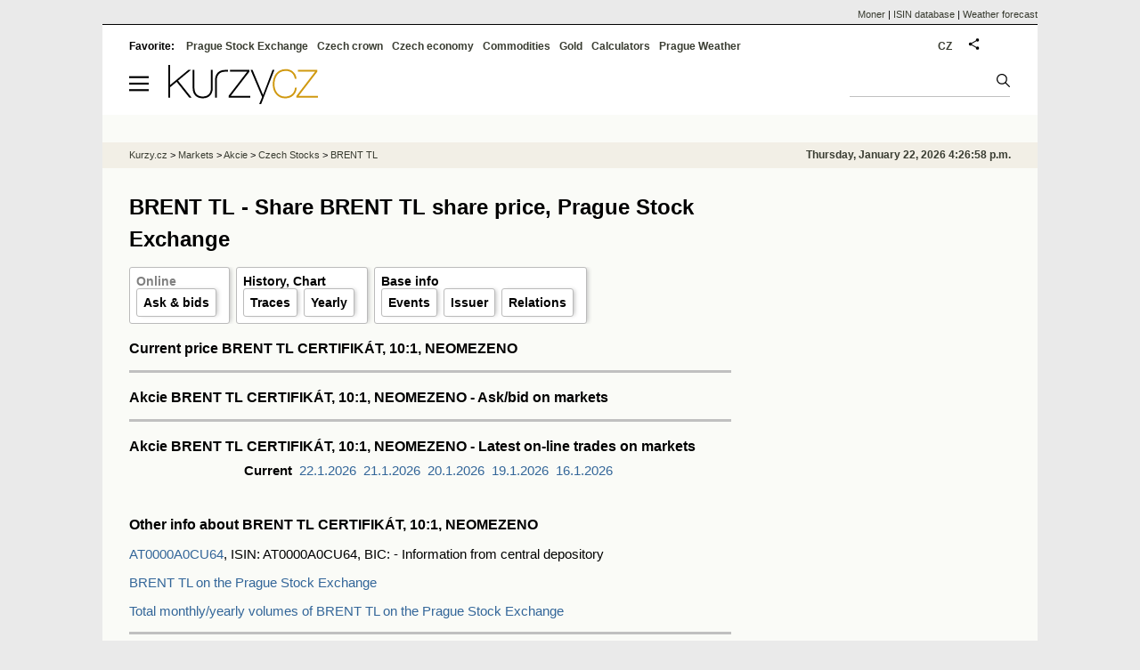

--- FILE ---
content_type: text/html; Charset=windows-1250
request_url: https://eng.kurzy.cz/akcie-cz/akcie/brent-tl-3743/
body_size: 5860
content:
<!DOCTYPE html>
<html lang="en">
	<head>
	<meta http-equiv="X-UA-Compatible" content="IE=edge">

	
	<script>z_start = new Date();mobile_view=false;jsmobil=0;pp_gemius_identifier='p31FX7_bNb07sz0zVTDytnXn.M5ZyliwAy100_J86t3.t7';var pp_gemius_use_cmp=true;window['gtag_enable_tcf_support']=true</script>


	<meta charset="windows-1250"><meta http-equiv="content-language" content="en">
	<title>BRENT TL - Share BRENT TL share price, Prague Stock Exchange | Kurzy.cz</title>
	<meta name="description" content="BRENT TL, issuer Raiffeisen Centrobank AG, realtime data from the Prague Stock Exchange. Charts, daily quotes, current price on the Prague Stock Exchange and RM-System Prague, direct trades, owners, opinions, ask and bid insertions, portfolio, news."><meta property='og:image' content='https://i.fin.cz/og/eng.kurzy.cz/akcie-cz/akcie/brent-tl-3743___add[260122].png' /><meta name="author" content="Kurzy.cz">

	
		<meta name="viewport" content="width=990">
		<script>
	/* <![CDATA[ */
	var a_adv={rs_time:0,rs_timeout:1000,im:function(t){},ram:function(t){},repairIE:function(t){},all:function(t){},get_one:function(t,n){this.runfc("get_one",t,n)},rscript:function(t){},mscript:function(t){},runfc:function(t,n,i,e,o,r,f,s,u,c,m){if("undefined"==typeof a_advs)return 0==this.rs_time&&(this.rs_time=new Date().getTime()),new Date().getTime()-this.rs_time<this.rs_timeout&&"get_one"===t&&setTimeout(this.get_one.bind(this,n,i),100),!1;"get_one"===t&&a_advs.get_one(n,i)}};
	var alia_gSeznamSession
	var alia_adv = {code:'wakDetail',mc_msg_top:'10681',mc_msg_bot:'9841',mc_msg_rtb:'9841',AdFormCat:'212',tree_code:'wakDetail',flavour:'full',noview:'',lv:'2',nm:'1'};  
	var alia_gAdServer = 'rs.kurzy.cz'; 
	/*var alia_gAdServer = 'www.kurzy.cz';*/ 
	var alia_gAdPosition = 'wAkcie';
	var alia_gAdvBulkTemplates  = '______________';
	
		alia_adv.imm = '[base64]'; 
		var alia_gAdvBulkPositions  = '[base64]'; 
		var alia_gAdvPriority = '_doublesky_300adsense_|_250stranka_300adsense_|_topexclusiv_rectangle_|_rectangle_'
	
	var alia_gCode = 'wakDetail';
	var alia_gLV = '2'
	var alia_gAdSpecialPosition = ''   
	
	var alia_gDFP = 1
	
	var alia_gVersion = ''
	var alia_adv_params = {};
	var a_adv_cizadb = false;
	var alia_gPrf = 'prf';
	/* ]]> */
</script>



	

	<script src="//s.fin.cz/l/levelN.asp?flavour=full&lmf=260107" async></script>

	 <link type="text/css" href="https://s.fin.cz/l/lm6.css?v=323" rel="stylesheet" media="all"> 

	
	
	<link rel="alternate" type="application/rss+xml" title="RSS kurzy.cz" href="https://www.kurzy.cz/zpravy/util/forext.dat?type=rss">
    <script defer src="https://s.fin.cz/l/js/all2025.js?lmf=251126b" charset="utf-8"></script>

	
	<script src="//ajax.googleapis.com/ajax/libs/jquery/3.6.0/jquery.min.js"></script>

	
	
		
	</head>
	<body>
	
	
	<div id="adv_mobile"><script>a_adv.im('mobile')</script></div>
	
	<div id="ram" class="ecb">
	
		
		
			<div id="adv_ram"><script>a_adv.im('ram')</script></div>
		
		

		<div id="ram_inner" class="ecb">
		<script>a_adv.ram('k')</script>

		
			<div id="contentnew" class="ecb 1">
		

			
				
					<div id="adv_content"><script> a_adv.im('content') </script></div>
				
			

			
			
  

  <style>
  

  </style>

  
	<!-- levy pravy sloupec bez predelu -->
	<div id="main" class="ecb">
	  <div id="leftcolumn" class="ecb">
		
		
		<h1>BRENT TL - Share BRENT TL share price, Prague Stock Exchange</h1>
		
		
		<!--lc-->
		<ul class="topmenu"><li><a href='https://eng.kurzy.cz/akcie-cz/akcie/brent-tl-3743/' target='_top' title='Akcie BRENT TL CERTIFIKÁT, 10:1, NEOMEZENO aktuálně - online kurz akcie na cz Burze a RM System.'>Online</a><ul class="navic"><li><a href='/akcie-cz/akcie/brent-tl-3743/nakup_prodej' title='Order book'>Ask & bids</a></li></ul></li><li><a href='/akcie-cz/akcie/brent-tl-3743/graf' title='Akcie BRENT TL CERTIFIKÁT, 10:1, NEOMEZENO - Graf a historie kurzů.' target='_top'>History, Chart</a><ul class="navic"><li><a href='/akcie-cz/akcie/brent-tl-3743/obchody_pasma' title='Trades by volume'>Traces</a><li><a href='/akcie-cz/akcie/brent-tl-3743/rocni' title='Yearly volumes'>Yearly</a></ul></li><li><a href='https://eng.kurzy.cz/akcie-cz/emise/AT0000A0CU64/' title='AT0000A0CU64, BRENT TL CERTIFIKÁT, 10:1, NEOMEZENO v CDCP'>Base info</a><ul class="navic"><li><a href='https://eng.kurzy.cz/akcie-cz/emise/AT0000A0CU64/udalosti'>Events</a></li><li><a href='https://eng.kurzy.cz/akcie-cz/emise/8880159764/'>Issuer</a></li><li><a href='https://rejstrik-firem.kurzy.cz/8880159764/' target='_top' >Relations</a></li></ul></li></ul><style type='text/css'> .t1 {width:100%} .dw {border: 1px solid red} .pl td, .ps td {padding: 0 3px 0 3px} .pd {border:0px solid green} .dtr { border:0px solid black; width:676px; overflow:hidden} .dtr td {padding:0px;} .dtsec {border:0px solid blue; width:225px; border-spacing:1px} .dtsec td {padding: 0px 3px 2px 3px; margin: 1px 0 0 0}</style><div data-thumb='1' id='cena_online' title='Kurz akcie BRENT TL online'><h2>Current price BRENT TL CERTIFIKÁT, 10:1, NEOMEZENO</h2><div><div id='cena_trhy' class='resrow'><div class='rescol respadr'></div><div class='rescol respadl'></div></div></div><hr /><h2>Akcie BRENT TL CERTIFIKÁT, 10:1, NEOMEZENO - Ask/bid on markets</h2><div><div id='cena_kp' class='resrow'><div class='rescol respadr'></div><div class='rescol respadl'></div></div></div><hr /><h2>Akcie BRENT TL CERTIFIKÁT, 10:1, NEOMEZENO - Latest on-line trades on markets</h2><div><div id='cena_obchody' class='resrow'><div class='rescol respadr'></div><div class='rescol respadl'></div></div></div><center><div class='menutop'><b>Current</b>  <a href='/akcie-cz/s/d.asp?id=3743&amp;Day=22.1.2026'>22.1.2026</a>  <a href='/akcie-cz/s/d.asp?id=3743&amp;Day=21.1.2026'>21.1.2026</a>  <a href='/akcie-cz/s/d.asp?id=3743&amp;Day=20.1.2026'>20.1.2026</a>  <a href='/akcie-cz/s/d.asp?id=3743&amp;Day=19.1.2026'>19.1.2026</a>  <a href='/akcie-cz/s/d.asp?id=3743&amp;Day=16.1.2026'>16.1.2026</a> </div></center></div><br /><h2>Other info about BRENT TL CERTIFIKÁT, 10:1, NEOMEZENO</h2><p><a href='https://eng.kurzy.cz/akcie-cz/emise/AT0000A0CU64/'>AT0000A0CU64</a>, ISIN: AT0000A0CU64, BIC:  - Information from central depository</p><p><a href='/akcie-cz/akcie/brent-tl-3743/burza_bcpp'>BRENT TL on the Prague Stock Exchange</p><p><a href='/akcie-cz/akcie/brent-tl-3743/rocni'>Total monthly/yearly volumes of BRENT TL on the Prague Stock Exchange</a></p><div id="adv_topexclusiv">
	<script>a_adv.im('topexclusiv')</script>
</div>

  <div id="adv_rectangle">
	<script>a_adv.im('rectangle')</script>
  </div>

<hr /><div><h2>Other names for BRENT TL CERTIFIKÁT, 10:1, NEOMEZENO</h2> </div><hr /><h3>Other securities BRENT TL CERTIFIKÁT, 10:1, NEOMEZENO</h3> <a href="/akcie-cz/akcie/rcb-avstp-x2-l-oe-6682/">RCB AVSTP X2 L OE </a> - <a href="/akcie-cz/akcie/rcb-avstp-x3-l-oe-6683/">RCB AVSTP X3 L OE </a> - <a href="/akcie-cz/akcie/rcb-tl-avstp-oe-6675/">RCB TL AVSTP OE   </a> - <a href="/akcie-cz/akcie/rcb-tl-ctpnv-oe1-6726/">RCB TL CTPNV OE1  </a> - <a href="/akcie-cz/akcie/rcb-tl-vigrp-oe-6677/">RCB TL VIGRP OE   </a> - <a href="/akcie-cz/akcie/rcb-tl-ctpnv-oe2-6724/">RCB TL CTPNV OE2  </a> - <a href="/akcie-cz/akcie/rcb-ts-vigrp-oe-6681/">RCB TS VIGRP OE   </a> - <a href="/akcie-cz/akcie/rcb-ts-komb-oe-6678/">RCB TS KOMB OE    </a> - <a href="/akcie-cz/akcie/rcb-ts-cez-oe-6679/">RCB TS CEZ OE     </a> - <a href="/akcie-cz/akcie/rcb-ts-ebs-oe-6680/">RCB TS EBS OE     </a>
		<!--/lc-->
		<div id="hsocial"></div>

		<!--html_bot-->
					 

		<div id="bzpravy"></div>
		
		
		
		  <div id="adv_left"> <script> a_adv.im('left') </script> </div>
		  <div id="adv_doubleskylevy"> <script>a_adv.im('doubleskylevy')</script> </div>
		
	  </div> <!--/leftcolumn-->

	  <div id="middlecolumn" onclick="Show_hide_rightcolumn()"></div>
	  <div id="rightcolumn" class="ecb"><div id="rightcolumn_hidden_button" onclick="Show_hide_rightcolumn()" title="Skrýt sloupec">X&nbsp;</div>

		
		  


	
	
	<div id="adv_250stranka" class="ecb">
		<script> a_adv.im('250stranka')</script>
	</div>
	<div id="adv_250stranka_n"><script>a_adv.repairIE('250stranka')</script></div>
	
	
	
	<div id="adv_doublesky" class="ecb">
		<script> a_adv.im('doublesky')</script>
	</div>
	<div id="adv_doublesky_n"><script>a_adv.repairIE('doublesky')</script></div>
	
	







	<div id="adv_placenyzaznamall">
		<script> a_adv.im('placenyzaznamall')</script>
	</div>

	





<div id="adv_300adsense" class="ecb">
	<script> a_adv.im('300adsense')</script>
</div>





	
			
















<div id="adv_stickyright"> <script> a_adv.im('stickyright') </script> </div>

	<div id="adv_squaredole" class="ecb">
		<script> a_adv.im('squaredole')</script>
	</div>


<div id="adv_sky"> <script> a_adv.im('sky') </script> </div>





		
		<div id="rzpravy"></div>
		<div id="adv_doubleskysticky"><script>a_adv.get_one('doubleskysticky', true)</script></div>
	  </div>
	  <div id="rightcolumn_hidden" onclick="Show_hide_rightcolumn()" title="Zobrazit sloupec">Zobrazit sloupec&nbsp;</div>
	  
<div id="breadservers">
	
	<a href="https://www.moner.eu/">Moner</a>
	| <a href="https://www.moner.eu/isin/">ISIN database</a>
	| <a href="https://meteobox.com/" title="Weather forecast for Prague, EU and world">Weather forecast</a>
	
</div>

<div id="headerlogonew" class="ecb">
	<a href="#mmenu" id="mmenubutton"><svg id="mmxopen"></svg></a>

  <a href="https://eng.kurzy.cz" title="Currency rates, stock and funds, markets, exchanges, commodities">
<img loading="lazy" src="https://s.fin.cz/l/kurzy-cz-206px.svg" height="44" alt="Kurzy.cz logo" style="margin-top:10px">
</a>



  
  
	
	<div id="adv_topnewsnew"></div>
	<form action="https://eng.kurzy.cz/hledani/" accept-charset="utf-8" id="mains">
	<fieldset>
		<input name="q" accesskey="v" />
		<input type="submit" value=""	title="Vyhledat" />
	</fieldset>
	</form>
</div>	
<div id="mainlinksnew">
	
	Favorite: 
	<a href="https://eng.kurzy.cz/akcie-cz/" title="Prague Stock Exchange and the RM system">Prague Stock Exchange</a><a href="https://eng.kurzy.cz/english/czech-currency-rates/" title="Currencies, exchange rates and exchange offices of banks and the CNB">Czech crown</a><a href="https://eng.kurzy.cz/cnb/" title="GDP, unemployment, Industrial production and other statistics from Economy of the Czech Republic">Czech economy</a><a href="https://eng.kurzy.cz/commodities/" title="Commodities and commodity futures">Commodities</a><a href="https://gold.kurzy.cz/" title="Gold price, investment gold">Gold</a><a href="https://eng.kurzy.cz/calculators/" title="Calculators - unit conversions, mortgages, electric vehicle charging, power sources">Calculators</a><a href="https://meteobox.com/czechia/prague/" title="Weather forecast in Prague, Czech republic">Prague Weather</a>		
	

	
	<div id="adv_headerlogin2"> <script>a_adv.im('headerlogin2')</script> </div>
	<noscript>	
		<div style="float:right;">
		<!--[if IE]>
			<iframe src="https://eng.kurzy.cz/util/comm.asp?AC=IF1" style="border:0; width: 150px; height: 20px;" frameborder="0" scrolling="no"></iframe>
		<![endif]--> 	
		<object id="loginnojs" data="https://eng.kurzy.cz/util/comm.asp?AC=IF1"></object>
		</div>
	</noscript>

	
	<div style="float:right;margin-right:5px;">
		
		
		<a href="https://www.kurzy.cz/akcie-cz/akcie/brent-tl-3743/" hreflang="cs" title="Česká verze" style="display:block;position:absolute;top:15px;left:928px">CZ</a>
		
	</div>
		

</div>

<div class="breadcrumbs ecb"><a href="https://eng.kurzy.cz/" title="Currency rates, commodities, bond, stocks - Kurzy.cz">Kurzy.cz</a> &gt; <a href="https://eng.kurzy.cz/investice/" title="For investors - Czech capital market, currency exchange, companies, bonds, macroeconomy.">Markets</a> &gt; <a href="https://eng.kurzy.cz/akcie/" title="Akcie online">Akcie</a> &gt; <a href="https://eng.kurzy.cz/akcie-cz/" title="Real-time information from the Prague Stock Exchange and the RM-System Prague.">Czech Stocks</a> &gt; <a href="https://eng.kurzy.cz/akcie-cz/akcie/brent-tl-3743/" title="Akcie BRENT TL">BRENT TL</a>
	<script> var alia_headertime = 'Thursday, January 22, 2026 4:26:58 p.m.'</script>
	<div id="adv_headertime" style="float:right">
	Thursday, January 22, 2026 4:26:58 p.m.
	<script>a_adv.im('headertime')</script>
	</div>

</div>







	</div> <!--/main-->
  

		
			</div>
		
		<div id="qr"></div>
		</div> <!--/ram_inner-->

		
			<div id="adv_bottom" class="ecb"><script> a_adv.im('bottom') </script></div>
			<div id="adv_stickyad" class="ecb"><script> a_adv.im('stickyad') </script></div>
		

		

	</div> <!--/ram-->

	<div id="ram_paticka" class="ecb">
		<div class="paticka">
			

			<div class="paticka2">

			
			<a href="https://eng.kurzy.cz" title="Exchange rates, equities, commodities" class="logo"><img loading="lazy" loading="lazy" src="https://s.fin.cz/svg/kurzy-cz-206px-n.svg" alt="Kurzy.cz logo"  /></a>
			


			

			<div style="float:left">
				
				<p><a href="https://eng.kurzy.cz/komodity/baterie-tepelna/">Thermal battery calculator</a></p>
				
			</div>
			
			
			
			</div>
		</div> <!--/paticka-->

		
			
			<div id="adv_aux">
  <!--
  <script>a_adv.all()</script>
  <div id="adv_topnewsnew_s"><script>a_adv.rscript('topnewsnew')</script></div>
  <div id="adv_bottom_s"><script>a_adv.rscript('bottom')</script></div>
  <div id="adv_partner_s"><script>a_adv.rscript('partner')</script></div>
  <div id="adv_partner2_s"><script>a_adv.rscript('partner2')</script></div>
  <div id="adv_partner300_s"><script>a_adv.rscript('partner300')</script></div>
  <div id="adv_prezentace_s"><script>a_adv.rscript('prezentace')</script></div>
  <div id="adv_topclient2_s"><script>a_adv.rscript('topclient2')</script></div>
  <div id="adv_viphorni_s"><script>a_adv.rscript('viphorni')</script></div>
  <div id="adv_vipdolni_s"><script>a_adv.rscript('vipdolni')</script></div>
  -->
  <script>a_adv.mscript()</script>

</div>

		
	</div><!--/ram_paticka-->

	<div>
		
		
		<script>a_adv.ram('k')</script>
		
	</div>
	<!-- mc_msg_bot=9841 -->

		
		<nav id="mmenu" class="hidden">
	<ul id="mainmmmenu">
	<li><a href="https://eng.kurzy.cz/akcie-cz/burza/">Burza Praha</a></li><li><a href="https://eng.kurzy.cz/akcie-cz/rm-system/kurzy">RMSystém</a></li><li><a href="https://eng.kurzy.cz/akcie-cz/emise/">Emise, emitenti</a></li><li><a href="https://eng.kurzy.cz/nabidky-akcii/">Inzerce akcií</a></li><li><a href="https://eng.kurzy.cz/akcie-cz/prehledy/">Přehledy</a></li><li><a href="https://eng.kurzy.cz/akcie-cz/s/fav/favlist.asp">Osobní seznam</a></li><li><a href="https://nazory.kurzy.cz/nazory/akcie-cr/">Názory akcie</a></li><li><a href="https://eng.kurzy.cz/akcie-cz/util/files/default.asp">Soubory výsledků</a></li><li><a href="https://eng.kurzy.cz/akcie-cz/zakony/">Zákony a pravidla</a></li><li><a href="https://eng.kurzy.cz/akcie-svet/">Akcie svět</a></li><li><a href="https://eng.kurzy.cz/kurzy-men/">Kurzy měn</a></li><li><a href="https://eng.kurzy.cz/komodity/">Komodity</a></li>
	
	</ul>
</nav>



<div id="adv_headerlogin"> <script>a_adv.im('headerlogin')</script> </div>
	

	

	
	
	<img loading="eager" id="alia_ab_1" src="https://i.fin.cz/ban/ad_ads_advertisement_advert_adform_pub_300x250.png" style="width:1px;height:1px;" alt="" />	
	
    <div id="prf_adb"></div>
	</body>
</html>
